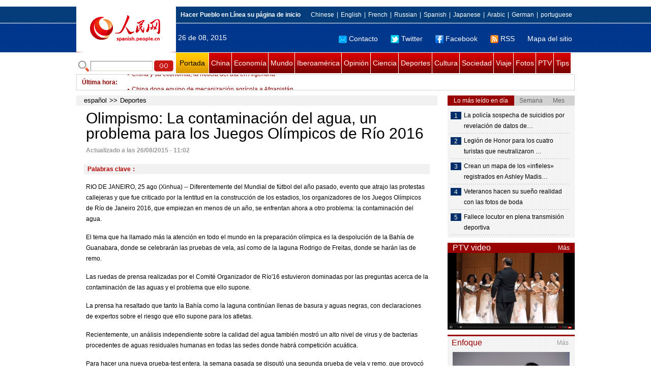

--- FILE ---
content_type: text/html
request_url: http://spanish.peopledaily.com.cn/n/2015/0826/c31615-8941833.html
body_size: 9779
content:
<!DOCTYPE html PUBLIC "-//W3C//DTD XHTML 1.0 Transitional//EN" "http://www.w3.org/TR/xhtml1/DTD/xhtml1-transitional.dtd">

<html xmlns="http://www.w3.org/1999/xhtml">

<head>

<meta http-equiv="content-type" content="text/html;charset=UTF-8">

<meta http-equiv="Content-Language" content="utf-8" />

<meta content="all" name="robots" />

<title>Olimpismo: La contaminación del agua, un problema para los Juegos Olímpicos de Río 2016</title>

<meta name="copyright" content="" />

<meta name="description" content="RIO DE JANEIRO, 25 ago (Xinhua) -- Diferentemente del Mundial de fútbol del año pasado, evento que atrajo las protestas callejeras y que fue criticado por la lentitud en la construcción de los estadios, los organizadores de los Juegos Olímpicos de Río de Janeiro 2016, que empiezan en menos de un año, se enfrentan ahora a otro problema: la contaminación del agua." />

<meta name="keywords" content="" />

<meta name="filetype" content="0">

<meta name="publishedtype" content="1">

<meta name="pagetype" content="1">

<meta name="catalogs" content="F_31615">

<meta name="contentid" content="F_8941833">

<meta name="publishdate" content="2015-08-26">

<meta name="author" content="F_1005">

<meta name="source" content="Fuente：Xinhua">

<meta name="editor" content="">

<meta name="sourcetype" content="">

<meta http-equiv="X-UA-Compatible" content="IE=EmulateIE7" />

<link href="/img/2011spanishpd/page.css" type="text/css" rel="stylesheet" media="all" />

<script src="/img/2011spanishpd/list.js" language="javascript" type="text/javascript"></script>

<script src="/img/2011spanishpd/effect.js" language="javascript" type="text/javascript"></script>

<script language="javascript" type="text/javascript">

function addfavor(url,title) {

if(confirm("\n网址："+url+"\n确定添加收藏?")){

var ua = navigator.userAgent.toLowerCase();

if(ua.indexOf("msie 8")>-1){

external.AddToFavoritesBar(url,title);//IE8

}else{

try {

window.external.addFavorite(url, title);

} catch(e) {

try {

window.sidebar.addPanel(title, url, "");//firefox

} catch(e) {

alert("加入收藏失败，请使用Ctrl+D进行添加");

}

}

}

}

return false;

}

</script>

</head>

<body>

<!--ad-->



<!--nav-->

<div class="nav clear">

	<div class="w980 clear">

		<div class="nav01_left fl"><img src="/img/2011spanishpd/images/logo.jpg" alt="" /></div>

    	<div class="nav01_right fr">

        	<p class="one clear"><span><a style=cursor:hand onclick=this.style.behavior='url(#default#homepage)';this.setHomePage('http://spanish.peopledaily.com.cn/')><b>Hacer&nbsp;Pueblo&nbsp;en&nbsp;Línea&nbsp;su&nbsp;página&nbsp;de&nbsp;inicio</b></font></a></span><em><a href="http://www.people.com.cn/" target="_blank">Chinese</a>|<a href="http://english.peopledaily.com.cn/" target="_blank">English</a>|<a href="http://french.peopledaily.com.cn/" target="_blank">French</a>|<a href="http://russian.people.com.cn/" target="_blank">Russian</a>|<a href="http://spanish.peopledaily.com.cn/" target="_blank">Spanish</a>|<a href="http://j.people.com.cn/" target="_blank">Japanese</a>|<a href="http://arabic.people.com.cn/" target="_blank">Arabic</a>|<a href="http://german.people.com.cn/" target="_blank">German</a>|<a href="http://portuguese.people.com.cn/" target="_blank">portuguese</a></em></p>

            <p class="two clear"><span>26 de 08, 2015</span><em><a href="mailto:master@cnwriter.com.cn"><img src="/img/2011spanishpd/images/icon1.gif" alt="" />Contacto</a></a><a href="http://Twitter.com" target="_blank"><img src="/img/2011spanishpd/images/icon2.gif" alt="" />Twitter</a><a href="www.facebook.com" target="_blank"><img src="/img/2011spanishpd/images/icon3.gif" alt="" />Facebook</a><a href="b" target="_blank"><img src="/img/2011spanishpd/images/icon4.gif" alt="" />RSS</a><a href="http://spanish.peopledaily.com.cn/31616/7783762.html" target="_blank">Mapa del sitio</a></em></p>

        </div>

    </div>

</div>

<div class="w980 nav02 clear">

	<div><form action="http://search.people.com.cn/language/search.do" name="searchForm" method="post"  target="_blank">
	<input type="hidden" name="dateFlag" value="false" />
	<input type="hidden" name="siteName" value="spanish" />
	<input type="hidden" name="pageNum" value="1" />
&nbsp;<img src="/img/2011spanishpd/images/icon5.gif" alt="" />&nbsp;<input name="keyword" id="keyword" type="text" class="one" value="" />&nbsp;<input type="image" name="button" id="button" value="search" src="/img/2011spanishpd/images/icon6.gif" />
</form></div>

    <p><a href="http://spanish.peopledaily.com.cn/" target="_blank" class="one">Portada</a><a href="http://spanish.peopledaily.com.cn/31621/index.html" target="_blank">China</a><a href="http://spanish.peopledaily.com.cn/31620/index.html" target="_blank">Economía</a><a href="http://spanish.peopledaily.com.cn/31618/index.html" target="_blank">Mundo</a><a href="http://spanish.peopledaily.com.cn/31617/index.html" target="_blank">Iberoamérica</a><a href="http://spanish.peopledaily.com.cn/31619/index.html" target="_blank">Opinión</a><a href="http://spanish.peopledaily.com.cn//92121/index.html" target="_blank">Ciencia</a><a href="http://spanish.peopledaily.com.cn/31615/index.html" target="_blank">Deportes</a><a href="http://spanish.peopledaily.com.cn//92122/index.html" target="_blank">Cultura</a><a href="http://spanish.peopledaily.com.cn/31614/index.html" target="_blank">Sociedad</a><a href="http://spanish.peopledaily.com.cn/204699/index.html" target="_blank">Viaje</a><a href="http://spanish.peopledaily.com.cn/31613/index.html" target="_blank">Fotos</a><a href="http://spanish.peopledaily.com.cn//101336/index.html" target="_blank">PTV</a><a href="http://spanish.peopledaily.com.cn/205763/index.html" target="_blank">Tips</a></p>

</div>

<!--new-->

<div class="width978 news clear">

	<div class="news_left">

    	<b><a href="http://spanish.peopledaily.com.cn/102262/index.html">&Uacute;ltima hora</a>:&nbsp;&nbsp;</b>
        <div id="listmar">
        	<ul><li><a href='/n/2015/0826/c31615-8941833.html' target=_blank>Olimpismo: La contaminación del agua, un problema para los Juegos Olímpicos de Río 2016</a></li>
<li><a href='/n/2015/0826/c31615-8941832.html' target=_blank>Ciclismo: Español Valverde gana cuarta etapa de Vuelta a España</a></li>
<li><a href='/n/2015/0826/c31615-8941827.html' target=_blank>Atletismo: Resultados de final de 800 metros varonil en Campeonato Mundial</a></li>
<li><a href='/n/2015/0826/c31615-8941826.html' target=_blank>Atletismo: Resultados de 1.500 metros femenil en Campeonato Mundial</a></li>
<li><a href='/n/2015/0826/c31621-8941825.html' target=_blank>China conmemora en Venezuela 70 años de victoria de resistencia antifascista</a></li>
<li><a href='/n/2015/0826/c31621-8941824.html' target=_blank>China y su economía, la noticia del día en Argentina</a></li>
<li><a href='/n/2015/0826/c31621-8941822.html' target=_blank>China dona equipo de mecanización agrícola a Afganistán</a></li>
<li><a href='/n/2015/0826/c31615-8941821.html' target=_blank>Futbolista Tevez dispara polémica con opinión sobre pobreza</a></li>
<li><a href='/n/2015/0826/c31620-8941820.html' target=_blank>Finanzas ecológicas experimentan auge entre bancos chinos</a></li>
<li><a href='/n/2015/0826/c31620-8941819.html' target=_blank>Boeing proyecta vender 6.330 aviones a China en 20 años próximos</a></li>

</ul>
        </div>

    </div>

    <div class="news_right"></div>

    <script type="text/javascript">

	<!--   

	new simpleScroll("listmar",25,10,1);   

	-->

    </script>

</div>

<!--d2-->

<div class="w980 p2_content clearfix">

  	<div class="p2_left d2_left text_left fl">

    	<h6 class="d2_nav2"><a href="http://spanish.peopledaily.com.cn/" class="clink">español</a>&gt;&gt;<a href="http://spanish.peopledaily.com.cn/31615/" class="clink">Deportes</a></h6>

      	<h1>Olimpismo: La contaminación del agua, un problema para los Juegos Olímpicos de Río 2016</h1>

        <div class="text_1 clear"><span>Actualizado a las 26/08/2015 - 11:02</span></div>

        <div class="text_2 clear"></div>

        <div class="text_3 clear"><b>Palabras clave：</b></div>

        <div class="text_4 clear"></div>

        <p>
	RIO DE JANEIRO, 25 ago (Xinhua) -- Diferentemente del Mundial de fútbol del año pasado, evento que atrajo las protestas callejeras y que fue criticado por la lentitud en la construcción de los estadios, los organizadores de los Juegos Olímpicos de Río de Janeiro 2016, que empiezan en menos de un año, se enfrentan ahora a otro problema: la contaminación del agua.</p>
<p>
	El tema que ha llamado más la atención en todo el mundo en la preparación olímpica es la despolución de la Bahía de Guanabara, donde se celebrarán las pruebas de vela, así como de la laguna Rodrigo de Freitas, donde se harán las de remo.</p>
<p>
	Las ruedas de prensa realizadas por el Comité Organizador de Río'16 estuvieron dominadas por las preguntas acerca de la contaminación de las aguas y el problema que ello supone.</p>
<p>
	La prensa ha resaltado que tanto la Bahía como la laguna continúan llenas de basura y aguas negras, con declaraciones de expertos sobre el riesgo que ello supone para los atletas.</p>
<p>
	Recientemente, un análisis independiente sobre la calidad del agua también mostró un alto nivel de virus y de bacterias procedentes de aguas residuales humanas en todas las sedes donde habrá competición acuática.</p>
<p>
	Para hacer una nueva prueba-test entera, la semana pasada se disputó una segunda prueba de vela y remo, que provocó preocupación por los niveles de bacterias y virus en el agua, así como basura.</p>
<p>
	Los atletas han empezado a tomar vitaminas extras para incrementar su inmunidad después de que se reportaran las bacterias y los virus en el agua.</p>
<p>
	Además, los atletas también se quejaron por la basura flotante y las aguas negras, que afectaron sus navegaciones y la rapidez de las pruebas.</p>
<p>
	Peter Sowery, jefe de la Federación Internacional de Vela, dijo que el evento funcionó "muy bien" en términos operacionales, pero que la federación considerará mover los eventos hacia el Atlántico abierto si la limpieza del agua no tiene un nivel aceptable.</p>
<p>
	Sus palabras llegaron después de que una de las carreras en la Bahía de Guanabara fuera cancelada debido a la cantidad de basura flotante.</p>
<p>
	Pese a todo ello, el alcalde de Río de Janeiro, Eduardo Paes, no le dio ninguna importancia a los problemas de contaminación del agua en los locales de las pruebas.</p>
<p>
	"No hubo problemas en el evento de vela de la semana pasada, ni los hubo durante la triatlón", dijo. "La gente habla ahora del tema pero durante los Juegos Olímpicos no será un asunto", agregó Paes.</p>
<p>
	"Tuvimos un mes con eventos-test en la Bahía de Guanabara y no hubo problema. Por el contrario, todo fue fluidamente", dijo el alcalde.</p>
<p>
	El Comité Organizador de los Juegos de Río ha repetido constantemente que la salud de los atletas es su máxima prioridad, diciendo que no repararían en esfuerzos para asegurarse que la calidad del agua tendría los estándares internacionales y los previstos en la ley brasileña.</p>
<p>
	Leonardo Gryner, director general del Comité organizador, aseguró a Xinhua que el objetivo inicial de reducir la polución en la Bahía de Guanabara en un 80 por ciento sigue en marcha. "En 2009, apenas el 12-13 por ciento de las aguas residuales que iban a parar a la Bahía eran tratadas. Ahora mismo, es superior al 50 por ciento. En 2016, nosotros prometemos que será el 80 por ciento del tratamiento", afirmó.</p>
<p>
	Gryner admitió que los dos mayores retos para las pruebas de vela son retirar la basura flotante y que la gente deje de lanzar basura en la Bahía. Para solucionarlo, el Gobierno está instalando una barrera para parar la basura que entra a la bahía y barcos de recogida de todos los deshechos flotantes.</p>
<p>
	"Nunca dijimos que la Bahía de Guanabara estaría limpia (antes de los JJOO). Es una bahía muy grande. Tenemos aquí problemas que tardarán 10 años o más en solucionarse", añadió.</p>
<p>
	"Pero por supuesto la prueba de vela de los Juegos Olímpicos tendrá el agua en buenas condiciones de acuerdo con cualquier norma internacional. Nosotros la mesuramos cada mes", concluyó.&nbsp;&nbsp;</p>


        <div class="text_4 clear"></div>
        
        <div class="ipc_none clearfix">
        <ul class="ipc_none_pic01 clear clearfix"><li><a href="/n/2015/0820/c31618-8939200.html" target="_blank"><img src="/NMediaFile/2015/0820/FOREIGN201508201429000381408041024.jpg" width="160" height="105" alt="Líderes enamorados&#13;"></a><a href="/n/2015/0820/c31618-8939200.html" target="_blank">Líderes enamorados
</a></li>
<li><a href="/n/2015/0819/c31614-8938549.html" target="_blank"><img src="/NMediaFile/2015/0819/FOREIGN201508191351000547792638399.jpg" width="160" height="105" alt="Finaliza el LV certamen Miss Internacional de China en Pekín&#13;"></a><a href="/n/2015/0819/c31614-8938549.html" target="_blank">Finaliza el LV certamen Miss Internacional de China en Pekín
</a></li>
<li><a href="/n/2015/0820/c31614-8938929.html" target="_blank"><img src="/NMediaFile/2015/0821/FOREIGN201508211651000543028882502.jpeg" width="160" height="105" alt="Panda gigante de Washington podría dar a luz pronto"></a><a href="/n/2015/0820/c31614-8938929.html" target="_blank">Panda gigante de Washington podría dar a luz pronto</a></li>
<li><a href="/n/2015/0820/c92122-8938845.html" target="_blank"><img src="/NMediaFile/2015/0820/FOREIGN201508201545000023804525776.jpg" width="160" height="105" alt="&quot;Go Away Mr. Tumor&quot; lidera taquilla china"></a><a href="/n/2015/0820/c92122-8938845.html" target="_blank">"Go Away Mr. Tumor" lidera taquilla china</a></li>
<li><a href="/n/2015/0821/c31614-8939481.html" target="_blank"><img src="/NMediaFile/2015/0821/FOREIGN201508211556000325609853354.jpg" width="160" height="105" alt="Beijing aplica restricciones &#13;de tráfico par-impar"></a><a href="/n/2015/0821/c31614-8939481.html" target="_blank">Beijing aplica restricciones 
de tráfico par-impar</a></li>
<li><a href="/n/2015/0821/c92122-8939725.html" target="_blank"><img src="/NMediaFile/2015/0821/FOREIGN201508211110000224501368585.jpg" width="160" height="105" alt="Resuelven el misterio de la sonrisa&#13; de la 'Mona Lisa'"></a><a href="/n/2015/0821/c92122-8939725.html" target="_blank">Resuelven el misterio de la sonrisa
 de la 'Mona Lisa'</a></li>
<li><a href="/n/2015/0820/c31614-8939219.html" target="_blank"><img src="/NMediaFile/2015/0820/FOREIGN201508201454000493114412798.jpg" width="160" height="105" alt="¡Cásate conmigo, &#13;Chen Qiaorong!"></a><a href="/n/2015/0820/c31614-8939219.html" target="_blank">¡Cásate conmigo, 
Chen Qiaorong!</a></li>
<li><a href="/n/2015/0821/c31614-8939651.html" target="_blank"><img src="/NMediaFile/2015/0821/FOREIGN201508210955000032327186775.jpg" width="160" height="105" alt="Encuentran en la costa de Florida&#13; 350 monedas de oro"></a><a href="/n/2015/0821/c31614-8939651.html" target="_blank">Encuentran en la costa de Florida
 350 monedas de oro</a></li>
<li><a href="/n/2015/0821/c31614-8939794.html" target="_blank"><img src="/NMediaFile/2015/0821/FOREIGN201508211128000355222985780.jpg" width="160" height="105" alt="Una increíble piscina al vacío unirá &#13;dos edificios en Londres"></a><a href="/n/2015/0821/c31614-8939794.html" target="_blank">Una increíble piscina al vacío unirá 
dos edificios en Londres</a></li>
</ul>
        </div>

        <div class="pt10 text_5 clear"><a href="#" onclick="window.print();"><img src="/img/2011spanishpd/images/icon8.gif" alt="" />Imprimir</a><a href="javascript:;" onclick="javascript:addfavor('/n/2015/0826/c31615-8941833.html

','Olimpismo:&nbsp;La&nbsp;contaminación&nbsp;del&nbsp;agua,&nbsp;un&nbsp;problema&nbsp;para&nbsp;los&nbsp;Juegos&nbsp;Olímpicos&nbsp;de&nbsp;Río&nbsp;2016');"><img src="/img/2011spanishpd/images/icon9.gif" alt="" />Favorito</a><a target=_blank href="mailto:spanish@people.cn"><img src="/img/2011spanishpd/images/icon10.gif" alt="" />Corregir</a><a href="mailto:spanish@people.cn"><img src="/img/2011spanishpd/images/icon11.gif" alt="" />e-mail</a><b><a href="http://posts.people.com.cn/bbs_new/app/src/main/?action=list&amp;bid=&amp;channel_id=31615&amp;id=8941833&amp;lang=spanish" target="_blank">Comentarios</a></b></div>

        <div class="p2_3 text_6 clear">

        	<div class="rollBox2 clear">

     			<div class="LeftBotton2" onmousedown="ISL_GoUp2()" onmouseup="ISL_StopUp2()" onmouseout="ISL_StopUp2()"></div>

     			<div class="Cont2" id="ISL_Cont2">

      			<div class="ScrCont2">

       			<div id="List3">

            		<div class="pic2"><a href="/n/2015/0826/c92121-8941794.html" target=_blank><img src="/NMediaFile/2015/0826/FOREIGN201508261019000165908773819.jpg" width="143" height="108" alt="Nueva teoría de Hawking: &quot;Los agujeros negros no son tan negros como se piensa&quot;"/></a><a href="/n/2015/0826/c92121-8941794.html" target=_blank>Nueva teoría de Hawking: &quot;Los agujeros negros no son tan negros como se piensa&quot;</a></div>
<div class="pic2"><a href="/n/2015/0826/c92121-8941792.html" target=_blank><img src="/NMediaFile/2015/0826/FOREIGN201508261014000476992020566.jpg" width="143" height="108" alt="Descartan impacto de asteroide en la Tierra"/></a><a href="/n/2015/0826/c92121-8941792.html" target=_blank>Descartan impacto de asteroide en la Tierra</a></div>
<div class="pic2"><a href="/n/2015/0826/c31615-8941789.html" target=_blank><img src="/NMediaFile/2015/0826/FOREIGN201508261007000377304994344.jpg" width="143" height="108" alt="Atletla que pagó con su medalla de oro un viaje en taxi agradece a la policía de Pekín y al taxista poder recuperarla"/></a><a href="/n/2015/0826/c31615-8941789.html" target=_blank>Atletla que pagó con su medalla de oro un viaje en taxi agradece a la policía de Pekín y al taxista poder recuperarla</a></div>
<div class="pic2"><a href="/n/2015/0826/c92121-8941779.html" target=_blank><img src="/NMediaFile/2015/0826/FOREIGN201508260951000126008159419.jpg" width="143" height="108" alt="La NASA podría haber encubierto el consumo de pornografía infantil"/></a><a href="/n/2015/0826/c92121-8941779.html" target=_blank>La NASA podría haber encubierto el consumo de pornografía infantil</a></div>
<div class="pic2"><a href="/n/2015/0826/c31618-8941774.html" target=_blank><img src="/NMediaFile/2015/0826/FOREIGN201508260947000021926333128.jpg" width="143" height="108" alt="Donald Trump expulsa a periodista mexicano de una rueda de prensa"/></a><a href="/n/2015/0826/c31618-8941774.html" target=_blank>Donald Trump expulsa a periodista mexicano de una rueda de prensa</a></div>
<div class="pic2"><a href="/n/2015/0826/c31618-8941750.html" target=_blank><img src="/NMediaFile/2015/0826/FOREIGN201508260928000200128262681.jpg" width="143" height="108" alt="Cuatro muertos y dos heridos graves en un tiroteo en Francia"/></a><a href="/n/2015/0826/c31618-8941750.html" target=_blank>Cuatro muertos y dos heridos graves en un tiroteo en Francia</a></div>
<div class="pic2"><a href="/n/2015/0826/c92121-8941734.html" target=_blank><img src="/NMediaFile/2015/0826/FOREIGN201508260915000022861651269.jpg" width="143" height="108" alt="Inventan una 'píldora' para después de un ataque nuclear"/></a><a href="/n/2015/0826/c92121-8941734.html" target=_blank>Inventan una 'píldora' para después de un ataque nuclear</a></div>
<div class="pic2"><a href="/n/2015/0826/c31615-8941576.html" target=_blank><img src="/NMediaFile/2015/0826/FOREIGN201508260819000018700897357.jpg" width="143" height="108" alt="Atletismo: Cubana Caballero gana oro en lanzamiento de disco en mundial de Beijing"/></a><a href="/n/2015/0826/c31615-8941576.html" target=_blank>Atletismo: Cubana Caballero gana oro en lanzamiento de disco en mundial de Beijing</a></div>
<div class="pic2"><a href="/n/2015/0825/c92122-8941453.html" target=_blank><img src="/NMediaFile/2015/0825/FOREIGN201508251705000393936698128.jpg" width="143" height="108" alt="5to Festival de Poesía del Lago Qinghai: epicentro de luz para celebrar la vida"/></a><a href="/n/2015/0825/c92122-8941453.html" target=_blank>5to Festival de Poesía del Lago Qinghai: epicentro de luz para celebrar la vida</a></div>
<div class="pic2"><a href="/n/2015/0825/c31615-8941203.html" target=_blank><img src="/NMediaFile/2015/0825/FOREIGN201508251051000411725845030.jpg" width="143" height="108" alt="Atletismo: Colombiana Ibargüen gana oro en triple salto en Campeonato Mundial"/></a><a href="/n/2015/0825/c31615-8941203.html" target=_blank>Atletismo: Colombiana Ibargüen gana oro en triple salto en Campeonato Mundial</a></div>



            	</div>

				<div id="List4"></div>

      			</div>

				</div>

				<div class="RightBotton2" onmousedown="ISL_GoDown2()" onmouseup="ISL_StopDown2()" onmouseout="ISL_StopDown2()"></div> 

			</div>

        	<script language="javascript" type="text/javascript"> 

<!-- 

//图片滚动列表 mengjia 070816 

var Speed2 = 10; //速度(毫秒) 

var Space2 = 5; //每次移动(px) 

var PageWidth2 = 162; //翻页宽度 

var fill2 = 0; //整体移位 

var MoveLock2 = false; 

var MoveTimeObj2; 

var Comp2 = 0; 

var AutoPlayObj2 = null; 

GetObj("List4").innerHTML = GetObj("List3").innerHTML; 

GetObj('ISL_Cont2').scrollLeft = fill2; 

GetObj("ISL_Cont2").onmouseover = function(){clearInterval(AutoPlayObj2);} 

GetObj("ISL_Cont2").onmouseout = function(){AutoPlay2();} 

AutoPlay2(); 

function GetObj(objName){if(document.getElementById){return eval('document.getElementById("'+objName+'")')}else{return eval('document.all.'+objName)}} 

function AutoPlay2(){ //自动滚动 

clearInterval(AutoPlayObj2); 

AutoPlayObj2 = setInterval('ISL_GoDown2();ISL_StopDown2();',5000); //间隔时间 

} 

function ISL_GoUp2(){ //上翻开始 

if(MoveLock2) return; 

clearInterval(AutoPlayObj2); 

MoveLock2 = true; 

MoveTimeObj2 = setInterval('ISL_ScrUp2();',Speed2); 

} 

function ISL_StopUp2(){ //上翻停止 

clearInterval(MoveTimeObj2); 

if(GetObj('ISL_Cont2').scrollLeft % PageWidth2 - fill2 != 0){ 

Comp2 = fill2 - (GetObj('ISL_Cont2').scrollLeft % PageWidth2); 

CompScr2(); 

}else{ 

MoveLock2 = false; 

} 

AutoPlay(); 

} 

function ISL_ScrUp2(){ //上翻动作 

if(GetObj('ISL_Cont2').scrollLeft <= 0){GetObj('ISL_Cont2').scrollLeft = GetObj('ISL_Cont2').scrollLeft + GetObj('List3').offsetWidth} 

GetObj('ISL_Cont2').scrollLeft -= Space2 ; 

} 

function ISL_GoDown2(){ //下翻 

clearInterval(MoveTimeObj2); 

if(MoveLock2) return; 

clearInterval(AutoPlayObj2); 

MoveLock2 = true; 

ISL_ScrDown2(); 

MoveTimeObj2 = setInterval('ISL_ScrDown2()',Speed2); 

} 

function ISL_StopDown2(){ //下翻停止 

clearInterval(MoveTimeObj2); 

if(GetObj('ISL_Cont2').scrollLeft % PageWidth2 - fill2 != 0 ){ 

Comp2 = PageWidth2 - GetObj('ISL_Cont2').scrollLeft % PageWidth2 + fill2; 

CompScr2(); 

}else{ 

MoveLock2 = false; 

} 

AutoPlay2(); 

} 

function ISL_ScrDown2(){ //下翻动作 

if(GetObj('ISL_Cont2').scrollLeft >= GetObj('List3').scrollWidth){GetObj('ISL_Cont2').scrollLeft = GetObj('ISL_Cont2').scrollLeft - GetObj('List3').scrollWidth;} 

GetObj('ISL_Cont2').scrollLeft += Space2 ; 

} 

function CompScr2(){ 

var num2; 

if(Comp2 == 0){MoveLock2 = false;return;} 

if(Comp2 < 0){ //上翻 

if(Comp2 < -Space2){ 

   Comp2 += Space2; 

   num2 = Space2; 

}else{ 

   num2 = -Comp2; 

   Comp2 = 0; 

} 

GetObj('ISL_Cont2').scrollLeft -= num2; 

setTimeout('CompScr2()',Speed2); 

}else{ //下翻 

if(Comp2 > Space2){ 

   Comp2 -= Space2; 

   num2 = Space2; 

}else{ 

   num2 = Comp2; 

   Comp2 = 0; 

} 

GetObj('ISL_Cont2').scrollLeft += num2; 

setTimeout('CompScr2()',Speed2); 

} 

} 

//-->

</script>

        </div>

        <div class="text_7 clear">

        	<h3><h3>Noticias relacionadas:</h3></h3>

            

        </div>

  	</div>

    <div class="p2_right fr">

    	<div class="clear"><img src="/img/2011spanishpd/images/line250a.gif" alt="" /></div>

    	<div class="ph_list clear">

        	<ol>

            	<li class="one" style="cursor:pointer;" id="ba_1" onmouseover="swapAon(1)">Lo más leído en día</li>

                <li style="cursor:pointer;" id="ba_2" onmouseover="swapAon(2)">Semana</li>

                <li style="cursor:pointer;" id="ba_3" onmouseover="swapAon(3)">Mes</li>

            </ol>

    		<ul id="bb_1" style="display:block;">

				<li><span>1</span><a href="/n/2015/0825/c31614-8941180.html" title="La policía sospecha de suicidios por revelación de datos de Ashley Madison" target="_blank">La policía sospecha de suicidios por revelación de datos de…</a></li><li><span>2</span><a href="/n/2015/0825/c31618-8941185.html" title="Legión de Honor para los cuatro turistas que neutralizaron ataque en un tren de Francia" target="_blank">Legión de Honor para los cuatro turistas que neutralizaron …</a></li><li><span>3</span><a href="/n/2015/0825/c31614-8941153.html" title="Crean un mapa de los «infieles» registrados en Ashley Madison" target="_blank">Crean un mapa de los «infieles» registrados en Ashley Madis…</a></li><li><span>4</span><a href="/n/2015/0825/c31614-8941228.html" target="_blank">Veteranos hacen su sueño realidad con las fotos de boda</a></li><li><span>5</span><a href="/n/2015/0825/c31614-8941187.html" target="_blank">Fallece locutor en plena transmisión deportiva</a></li>

			</ul>

            <ul id="bb_2" style="display:none;">

            	<li><span>1</span><a href="/n/2015/0825/c31614-8941180.html" target="_blank">La policía sospecha de suicidios por revelación de datos de Ashley Madison</a></li><li><span>2</span><a href="/n/2015/0819/c31618-8938386.html" target="_blank">La Casa Blanca contrata al primer funcionario transexual</a></li><li><span>3</span><a href="/n/2015/0820/c92121-8939061.html" target="_blank">Crean una réplica 'casi' perfecta de un cerebro humano</a></li><li><span>4</span><a href="/n/2015/0820/c31614-8938952.html" target="_blank">Mujer de Ohio confiesa haber asesinado a sus tres hijos por celos</a></li><li><span>5</span><a href="/n/2015/0824/c31614-8940677.html" target="_blank">Padres encuentran fragmentos de «vidrio» en toallitas para bebés</a></li>

			</ul>

            <ul id="bb_3" style="display:none;">

				<li><span>1</span><a href="/n/2015/0731/c92121-8929367.html" target="_blank">Policía capta supuesta flotilla de ovnis en cielos de Milwaukee</a></li><li><span>2</span><a href="/n/2015/0729/c92121-8927927.html" target="_blank">Desarrollan una lámpara que funciona con sal y agua</a></li><li><span>3</span><a href="/n/2015/0729/c31614-8927883.html" target="_blank">Hallan oro sumergido hace 300 años</a></li><li><span>4</span><a href="/n/2015/0825/c31614-8941180.html" target="_blank">La policía sospecha de suicidios por revelación de datos de Ashley Madison</a></li><li><span>5</span><a href="/n/2015/0728/c31614-8927079.html" target="_blank">Muere una mujer al caer de una escalera mecánica en el centro de China</a></li>

			</ul>

	    </div>

        <div class="clear"><img src="/img/2011spanishpd/images/line250a.gif" alt="" /></div>

        <h3 class="p2_6 clear"><span>PTV video</span><a href="http://spanish.peopledaily.com.cn//101336/index.html" target="_blank">Más</a></h3>
        <div class="clear"><a href="http://spanish.peopledaily.com.cn/n/2015/0817/c92122-8937350.html" target=_blank><img src="/NMediaFile/2015/0818/FOREIGN201508181528298849330284653.jpg" width="250" height="151"/></a>
</div>

        <div class="clear"><img src="/img/2011spanishpd/images/line250a.gif" alt="" /></div>

      	<h3 class="p2_4 clear"><span>Enfoque</span><a href="http://spanish.peopledaily.com.cn/100751/index.html" target="_blank">Más</a></h3><p class="p2_7 clear"><a href="/n/2015/0825/c31620-8941435.html" target=_blank><img src="/NMediaFile/2015/0825/FOREIGN201508251624000527505091937.jpg" width="230" height="150" alt="HTC niega que vaya a vender la fábrica de Shanghai"/></a>


        <ul class="pt10 list_13 clear"><li><a href='/n/2015/0825/c31620-8941435.html' target=_blank>HTC niega que vaya a vender la fábrica de Shanghai</a></li>
<li><a href='/n/2015/0824/c31620-8940740.html' target=_blank>La caída de Alibaba deja el precio de sus acciones por encima de su IPO</a></li>
<li><a href='/n/2015/0821/c31614-8939481.html' target=_blank>Beijing aplica restricciones de tráfico par-impar</a></li>
<li><a href='/n/2015/0820/c31614-8939226.html' target=_blank>Simplifican en Shanghai los procedimientos para recibir al talento extranjero</a></li>
<li><a href='/n/2015/0819/c31614-8938622.html' target=_blank>Feidi: la nueva aplicación de los taxis oficiales de Pekín</a></li>
<li><a href='/n/2015/0818/c31620-8938031.html' target=_blank>Huawei presenta en Pakistán su proyecto "Semillas para el futuro"</a></li>
<li><a href='/n/2015/0817/c31614-8937349.html' target=_blank>Salvan a un bombero de 19 que se preocupa por sus compañeros</a></li>
<li><a href='/n/2015/0814/c31614-8936163.html' target=_blank>Una mujer en Kaifeng encuentra su casa demolida al regresar de vacaciones</a></li>
<li><a href='/n/2015/0813/c31614-8935503.html' target=_blank>Una española cuida a siete huérfanos en Liangshan</a></li>
<li><a href='/n/2015/0812/c31621-8934853.html' target=_blank>Promueven los fines de semana largos para impulsar el turismo</a></li>
<li><a href='/n/2015/0810/c31620-8933871.html' target=_blank>China emitirá nuevo billete de 100 yuanes</a></li>
<li><a href='/n/2015/0806/c31614-8932450.html' target=_blank>Testimonio de una niña huérfana hace llorar a los lectores chinos</a></li>
<li><a href='/n/2015/0805/c31614-8931803.html' target=_blank>Fallece un policía por exceso de trabajo en Guangzhou</a></li>
<li><a href='/n/2015/0803/c31620-8930430.html' target=_blank>Los compradores chinos son bienvenidos en Europa</a></li>
<li><a href='/n/2015/0731/c31614-8929353.html' target=_blank>Un bebé recibe tratamiento tras nacer sin ano</a></li>
<li><a href='/n/2015/0729/c31620-8928201.html' target=_blank>Los chinos se convierten en el mayor grupo extranjero de dueños de tierras en las Islas Jeju de Corea del Sur</a></li>
<li><a href='/n/2015/0728/c31614-8927496.html' target=_blank>Un matrimonio de emprendedores discapacitados logran éxito con su taller de reparación de calzado</a></li>
<li><a href='/n/2015/0727/c31614-8926796.html' target=_blank>Conductor de autobús frena y apaga el motor antes al notar que se desangraba </a></li>
</ul>

		<div class="clear"><img src="/img/2011spanishpd/images/line250a.gif" alt="" /></div>

		<h3 class="p2_4 clear"><span>Columnistas</span><a href="http://spanish.peopledaily.com.cn/204718/index.html" target="_blank">Más</a></h3>
   	  	<ul class="p3_7 clear"><li><a href="/n/2015/0128/c204718-8842599.html" target=_blank><img src="/NMediaFile/2015/0128/FOREIGN201501281918000150634500205.jpg" width="80" height="80" alt="CELAC: Unidad y progreso de América Latina y el Caribe"/></a>CELAC: Unidad y progreso de América Latina y el Caribe</li>
<li><a href="http://spanish.peopledaily.com.cn/n/2014/1229/c92122-8829024.html" target=_blank><img src="/NMediaFile/2014/1229/FOREIGN201412291107212924152605410.jpg" width="80" height="80" alt="Lo más destacado de la cultura iberoamericana en China en 2014"/></a>Lo más destacado de la cultura iberoamericana en China en 2014</li>
</ul>

        <ol class="pb10 p3_8 clear"><li><p><a href="http://spanish.peopledaily.com.cn/32001/311901/index.html" target=_blank><img src="/NMediaFile/2015/0826/FOREIGN201508261036142120187452396.jpg" width="228" height="78"/></a></p></li>
<li><p><a href="http://spanish.peopledaily.com.cn/32001/311834/index.html" target=_blank><img src="/NMediaFile/2015/0724/FOREIGN201507241737191263640513551.jpg" width="228" height="78" alt="1"/></a><a href="http://spanish.peopledaily.com.cn/32001/311834/index.html" target=_blank>1</a></p></li>
<li><p><a href="http://spanish.peopledaily.com.cn/32001/311785/index.html" target=_blank><img src="/NMediaFile/2015/0724/FOREIGN201507241729489421217745372.jpg" width="228" height="78"/></a></p></li>
<li><p><a href="http://spanish.peopledaily.com.cn/32001/311486/index.html" target=_blank><img src="/NMediaFile/2015/0626/FOREIGN201506261453515926692783210.jpg" width="228" height="78"/></a></p></li>
<li><p><a href="http://spanish.peopledaily.com.cn/32001/311724/index.html" target=_blank><img src="/NMediaFile/2015/0626/FOREIGN201506261453327323460226910.jpg" width="228" height="78"/></a></p></li>
<li><p><a href="http://spanish.peopledaily.com.cn/32001/311657/index.html" target=_blank><img src="/NMediaFile/2015/0605/FOREIGN201506051659503561725079920.jpg" width="228" height="78"/></a></p></li>
</ol>

    </div>

</div>

<!--link-->

<div class="mt10 w980 link_1 clear"><a href="http://spanish.peopledaily.com.cn/" target="_blank">Portada</a><a href="http://spanish.peopledaily.com.cn/31621/index.html" target="_blank">China</a><a href="http://spanish.peopledaily.com.cn/31620/index.html" target="_blank">Economía</a><a href="http://spanish.peopledaily.com.cn/31618/index.html" target="_blank">Mundo</a><a href="http://spanish.peopledaily.com.cn/31617/index.html" target="_blank">Iberoamérica</a><a href="http://spanish.peopledaily.com.cn/31619/index.html" target="_blank">Opinión</a><a href="http://spanish.peopledaily.com.cn//92121/index.html" target="_blank">Ciencia-Tec</a><a href="http://spanish.peopledaily.com.cn/31615/index.html" target="_blank">Deportes</a><a href="http://spanish.peopledaily.com.cn//92122/index.html" target="_blank">Cultura</a><a href="http://spanish.peopledaily.com.cn/31614/index.html" target="_blank">Sociedad</a><a href="http://spanish.peopledaily.com.cn/204699/index.html" target="_blank">Viaje</a><a href="http://spanish.peopledaily.com.cn/31613/index.html" target="_blank">Fotos</a><a href="http://spanish.peopledaily.com.cn//101336/index.html" target="_blank">PTV</a><a href="b" target="_blank">Blogs</a></div>

<div class="w980 link_2 clear"><img src="/img/2011spanishpd/images/link_1.gif" alt="" border="0" usemap="#Map" />

  <map name="Map" id="Map"><area shape="rect" coords="400,11,444,36" href="http://kr.people.com.cn/" target="_blank" alt="" /><area shape="rect" coords="315,9,354,36" href="http://russian.people.com.cn/" target="_blank" alt="" /><area shape="rect" coords="355,9,395,36" href="http://arabic.people.com.cn/" target="_blank" alt="" /><area shape="rect" coords="315,11,354,36" href="#" alt="" /><area shape="rect" coords="255,9,311,36" href="#" alt="" /><area shape="rect" coords="195,8,247,36" href="http://french.peopledaily.com.cn/" target="_blank" alt="" /><area shape="rect" coords="136,7,185,36" href="http://j.people.com.cn/" target="_blank" alt="" /><area shape="rect" coords="85,7,132,36" href="http://english.peopledaily.com.cn/" target="_blank" alt="" />

    <area shape="rect" coords="0,5,31,36" href="http://www.people.com.cn/" target="_blank" alt="人民网" />

    <area shape="rect" coords="39,6,75,36" href="http://www.people.com.cn/BIG5/" target="_blank" alt="" />

  </map>

</div>

<!--copyright-->

<div id="copyright">Copyright: Queda rigurosamente prohibida la redistribución total o parcial de los <br />
contenidos de los servicios de Pueblo en Línea sin el consentimiento expreso suyo. </div>

<script src="/css/2010tianrun/webdig_test.js" language="javascript" type="text/javascript"></script>

<img src="http://58.68.146.44:8000/d.gif?id=8941833" width=0 height=0>

</body>

</html>

--- FILE ---
content_type: text/css
request_url: http://spanish.peopledaily.com.cn/img/2011spanishpd/page.css
body_size: 6476
content:
@charset "utf-8";

body,h1,h2,h3,h4,h5,h6,hr,p,blockquote,dl,dt,dd,ul,ol,li,pre,form,button,input,textarea,th,td{margin:0;padding:0;}

body{font:normal 12px/180% Arial,Helvetica,sans-serif;color:#000000;text-align:center;}

div{text-align:left;font:normal 12px/180% Arial,Helvetica,sans-serif;}

div,table{margin:0 auto;}

a:link,a:visited{color:#000;text-decoration:none;}

a:hover{color:#c00;text-decoration:underline;}

img{border:none;}

ol,ul,li{list-style:none;} 

em,i{font-style:normal;}

/*clear*/

.clear{clear:both;}

.clearfix:after{display:block;clear:both;content:".";visibility:hidden;height:0;}

/*other*/

h1{font-size:22px;}

h2{font-size:20px;}

h3{font-size:16px;}

.mt10{margin-top:10px;}

.w980{width:980px;}

.w906{width:906px;}

.fl{float:left;}

.fr{float:right;}

.f14{font-size:14px;}

.f12{font-size:12px;}

.pt10{padding-top:10px;}

.pb10{padding-bottom:10px;}

.list_14 li{background:url(images/dot_hui.gif) no-repeat 0 8px;padding-left:12px;font-size:14px;}

.list_12 li{background:url(images/dot_red.gif) no-repeat 0 8px;padding-left:12px;}

.list_13 li{background:url(images/dot_hui2.gif) no-repeat 0 6px;padding-left:12px;font-size:13px;}

.list_13b li{background:url(images/dot_hui3.gif) no-repeat 0 7px;padding-left:12px;font-size:13px;}

/*color*/

.nav01_right,.nav01_right a,.nav01_right a:link,.nav01_right a:visited,.nav01_right a:hover,.nav02 p a,.nav02 p a:link,.nav02 p a:visited,.nav02 p a:hover,.ph_list ol li.one,.p2_6,.p2_6 a,.p2_6 a:link,.p2_6 a:visited,.p2_6 a:hover,.p3_3 h1,.p3_3 h1 a,.p3_3 h1 a:link,.p3_3 h1 a:visited,.p3_3 h1 a:hover,.p3_3 p,.p3_5,.p3_5 a,.p3_5 a:link,.p3_5 a:visited,.p3_5 a:hover,.p3_9 ul li,#copyright,#copyright2,.zt_1 ul li.one span a:hover{color:#fffffe;}

.nav02 p a.one,.nav02 p a:link.one,.nav02 p a:visited.one,.nav02 p a:hover.one{color:#000002;}

.news_right{color:#3e3e3f;}

.news_left,.news_left a,.news_left a:link,.news_left a:visited,.news_left a:hover,.news_right span{color:#8a0402;}

.p2_c p span,.p2_t p span,.rollBox2 .Cont2 .pic2 a,.ph_list ol li,.p3_7 li p,.d2_left ul.list_13b li,.text_2,.ly_2,.ly_3 span,.ly_left ul li,.ly_right dt,.text2_2 td{color:#666;}

.p2_2,.p2_4 span{color:#990000;}

.p2_4 a,.p2_4 a:link,.p2_4 a:visited,.d2_5a a,.d2_5a a:link,.d2_5a a:visited,.d2_5a a:hover,.text_1 span,.ly_4 dt,.ly_right dd{color:#999;}

.p3_8 li,.p3_8 li a,.p3_8 li a:link,.p3_8 li a:visited,.p3_8 li a:hover,.link_1 a,.link_1 a:link,.link_1 a:visited,.link_1 a:hover{color:#ccc;}

.p3_9 td,.p3_9 td a,.p3_9 td a:link,.p3_9 td a:visited,.p3_9 td a:hover{color:#464646;}

.d2_3 li a,.d2_3 li a:link,.d2_3 li a:visited,.d2_3 li a:hover,.ly_4 dt b{color:#333;}

.p2_c h2,.p2_c h2 a,.p2_c h2 a:link,.p2_c h2 a:visited,.p2_t h1 a,.p2_t h1 a:link,.p2_t h1 a:visited,.p3_2a h2 span,.p3_2b h2 span,.p3_7 li,.d2_3,.d2_3 a,.d2_3 a:link,.d2_3 a:visited,.d2_3 a:hover,.d2_5a span a,.d2_5a span a:link,.d2_5a span a:visited,.d2_5a span a:hover{color:#036;}

.search_2 li span a,.search_2 li span a:link,.search_2 li span a:visited,.search_2 li span a:hover{color:#0000fe;}

.search_2 li em a,.search_2 li em a:link,.search_2 li em a:visited{color:#428569;}

.text_5 a,.text_5 a:link,.text_5 a:visited,.text_5 a:hover{color:#1d51b4;}

.zt_1 ul li.one em,.zt_1 ul li.one em a,.zt_1 ul li.one em a:link,.zt_1 ul li.one em a:visited,.zt_1 ul li.one em a:hover{color:#2d6cd5;}

.text_1{color:#00296b;}

.text_3 b,.text_7 h3{color:#b40000;}

.text_4,.text2_2 td a,.text2_3{color:#069;}

.ly_3 a{color:#496e91;}

.ly_3 a:hover{color:#f8f4eb;}

.ly_4 dt span{color:#dc9144;}

.ly_6 p.one span{color:#fb0000;}

.ly_6 p.two a,.ly_6 p.two a:link,.ly_6 p.two a:visited,.ly_6 p.two a:hover{color:#1c57bb;}

.ly_left ul li.two em{color:#134e85;}

.text2_2 th.one{color:#c60;}

.zt_2 span{color:#003067;}

.zt_2 a,.zt_2 a:link,.zt_2 a:visited,.zt_2 a:hover{color:#9a9a9a;}

/*header*/

.header{background:url(images/headbg.gif) repeat-x;height:38px;}

.header p{width:980px;margin:0 auto;}

.header span,.p2_1 span{float:left;}

.header em,.p2_1 em{float:right;}

.header em{padding-top:10px;}

.header span img{margin-top:6px;}

.header em a{margin:0 6px;}

/*ad*/

.ad01{width:978px;}

.ad01 img,.ly_5 img{border:1px solid #666;}

/*nav*/

.nav{background:url(images/navbg.gif) repeat-x;height:90px;margin-top:13px;}

.nav01_left{width:196px;}

.nav01_right{width:784px;}

.nav01_right p{padding-left:4px;}

.nav01_right p span,.nav02 div,.nav02 p{float:left;}

.nav01_right p em{float:right;}

.nav01_right p.one{height:32px;line-height:32px;}

.nav01_right p em{float:right;}

.nav01_right p span a,.nav01_right p em a{margin:0 5px;}

.nav01_right p.two{height:57px;margin-top:1px;}

.nav01_right p.two span{font-size:14px;line-height:57px;}

.nav01_right p.two em{padding-top:20px;font-size:14px;}

.nav01_right p.two em img{margin-right:4px;vertical-align:middle;}

.nav01_right p.two em a{margin-left:20px;}

.nav02{margin-top:1px;overflow:hidden;}

.nav02 div{padding-top:15px;width:195px;text-align:left;}

.nav02 div input.one{width:114px;height:18px;line-height:18px;padding-left:6px;border-top:1px solid #808080;border-left:1px solid #808080;border-right:1px solid #d4d0c8;border-bottom:1px solid #d4d0c8;color:#a1a1a1;}

.nav02 div input,.nav02 div img{vertical-align:middle;}

.nav02 p{font-size:14px;height:40px;line-height:40px;}

.nav02 p a{background:url(images/nav_2.gif) repeat-x;margin-left:1px;display:inline-block;padding:0 3px 0 4px;}

.nav02 p a.one{background:url(images/nav_1.gif) repeat-x;padding:0;width:64px;text-align:center;}

/*=news=*/

.news{width:978px;margin-top:2px;border:1px solid #d4d4d4;font-size:12px;height:30px;}

.news_left{width:609px;float:left;text-align:left;padding-left:10px;}

.news_left b{float:left;width:90px;height:30px;line-height:30px;}

.news_right{width:345px;float:right;text-align:right;padding-right:10px;height:30px;line-height:30px;}

#listmar li{height:30px;line-height:30px;}

#listmar li a{background:url(images/dot1.gif) no-repeat 0 6px;padding-left:8px;}

#listmar{width:500px;float:left;height:30px;overflow:hidden;text-align:left;}

/*=p1=*/

.p1_content{background:url(images/p1_1.gif);height:141px;}

.rollBox{width:972px;overflow:hidden;padding:9px 0 8px 8px;margin:0 auto;}

.rollBox .LeftBotton{width:24px;height:17px;background:url(images/icon_left.gif) no-repeat;overflow:hidden;float:left;display:inline;margin:0;cursor:pointer;}

.rollBox .RightBotton{width:24px;height:17px;background:url(images/icon_right.gif) no-repeat;overflow:hidden;float:right;display:inline;margin:0;cursor:pointer;}

.rollBox .Cont{width:972px;overflow:hidden;float:left;}

.rollBox .ScrCont,.rollBox2 .ScrCont2{width:30000px;}

.rollBox .Cont .pic{width:324px;float:left;text-align:left;padding-bottom:5px;overflow:hidden;}

.rollBox .Cont .pic a{width:324px;}

.rollBox .Cont .pic img{float:left;margin-right:10px;}

.rollBox #List1,.rollBox #List2{float:left;}

.rollBox .Cont .pic a:link,.rollBox .Cont .pic a:visited,.rollBox .Cont .pic a:hover{color:#4B4B4B;}

.p1_1{background:url(images/icon_subbg.gif) no-repeat;width:960px;height:17px;line-height:17px;margin:0 auto 0 0;}

/*=p2=*/

.p2_content{background:url(images/p2_endbg.gif);}

.p2_left{width:710px;}

.p2_c{width:294px;}

.p2_t{width:396px;padding-top:10px;}

.p2_right{width:250px;}

.p2_c h2,.p2_c div,.p2_t h1{margin-top:10px;}

.p2_c p{border-bottom:1px solid #ccc;line-height:160%;}

.p2_c p,.p2_t p{padding:8px 0;}

.p2_c p.one{border:none;}

.p2_c h2,.p2_t h1,.p2_2,.p2_4,.p2_6,.p3_3 h1,.p3_5,.d2_nav2,.d2_nav,.text_left h1,.ly_1,.ly_2,.ly_left ul h3,.text3_1,.text3_4,.zt_2{font-weight:normal;}

.p2_1{width:386px;border:1px solid #d4d4d4;padding:5px 4px;overflow: hidden}

.p2_t h1{line-height:120%;width:380px;margin:10px auto 0 auto;}

.p2_t p,.p2_t ul.list_12{width:380px;margin:0 auto;}

.p2_t ul.list_12{padding-bottom:8px;}

.p2_t ul.list_14{border-top:3px solid #043668;width:390px;padding-left:6px;}

.p2_t ul.list_14 li img{margin-left:7px;}

.p2_2{height:29px;line-height:29px;border-top:5px solid #ebebeb;padding-left:10px;width:700px;}

.p2_3{background:#f3f3f3;width:710px;margin:0 auto;overflow:hidden;}

.rollBox2{width:675px;overflow:hidden;padding:10px 0 0 5px;margin:0 auto;}

.rollBox2 .LeftBotton2{width:10px;height:15px;background:url(images/icon_left2.gif) no-repeat;overflow:hidden;float:left;display:inline;margin:45px 5px 0 0;cursor:pointer;}

.rollBox2 .RightBotton2{width:10px;height:15px;background:url(images/icon_right2.gif) no-repeat;overflow:hidden;float:left;display:inline;margin:45px 0 0 0;cursor:pointer;}

.rollBox2 .Cont2{width:648px;overflow:hidden;float:left;}

.rollBox2 .Cont2 .pic2{width:162px;float:left;text-align:left;}

.rollBox2 .Cont2 .pic2 a{width:145px;display:inline-block;}

.rollBox2 .Cont2 .pic2 img{margin:0 auto;display:block;border:1px solid #687379;display:block;}

.rollBox2 #List3,.rollBox2 #List4{float:left;}

.ph_list ol{background:#d2d2d2;height:20px;}

.ph_list ol li,.p2_6{height:20px;line-height:20px;padding:0 10px;}

.ph_list ol li.one{padding:0 12px;}

.ph_list ol li.one,.p2_6{background:#990001;}

.ph_list ul{width:238px;margin:0 auto;padding:5px 0;overflow:hidden;clear:both;}

.ph_list ol li,.ph_list ul li{float:left;}

.ph_list ul li{padding:4px 0;background:url(images/dian1.gif) repeat-x bottom;}

.ph_list ul li span{display:block;width:21px;height:15px;background:#012d69;float:left;text-align:center;line-height:140%;margin:3px 5px 0 0;color:#fff;}

.ph_list ul li a{width:210px;float:left;}

.p2_4{border-top:3px solid #990000;height:26px;line-height:26px;text-align:right;font-size:12px;width:230px;padding:0 12px 0 8px;}

.p2_4 span{float:left;font-size:16px;}

.p2_5{width:225px;margin:0 auto;}

.p2_5 li{clear:both;padding:6px 0 10px 0;overflow:hidden;}

.p2_5 li img{float:left;margin-right:8px;}

.p2_6{width:230px;text-align:right;font-size:12px;}

.p2_6 span{float:left;font-size:16px;}

.p2_7{width:230px;margin:0 auto;padding:5px 0;}

.p2_7 img{display:block;padding-bottom:5px;}

/*=p3=*/

.p3_content{background:url(images/p3_endbg.gif);}

.p3_c{width:470px;}

.p3_t{width:230px;}

.p3_2a,.p3_2b{background:#e3e3e3;}

.p3_2a h2,.p3_2b h2{text-align:left;height:25px;line-height:25px;width:450px;padding:0 10px;background:#fffffd;}

.p3_2a h2{border-top:5px solid #036;margin-top:3px;}

.p3_2a h2 span,.p3_2b h2 span{float:left;}

.p3_2a h2 em,.p3_2b h2 em{float:right;}

.p3_2a h2 em.an{background:url(images/icon_jian.gif) no-repeat 0;width:12px;height:12px;padding-top:7px;}

.p3_2a ul,.p3_2b ul{width:450px;margin:0 auto;padding-top:8px;}

.p3_2a ul.list_13 li img,.p3_2b ul.list_13 li img{margin-left:5px;}

.p3_2b div{height:94px;overflow:hidden;}

.p3_2b h2{border-top:5px solid #ebebeb;margin-top:3px;}

.p3_2b h2 em.an{background:url(images/icon_jia.gif) no-repeat 0;width:12px;height:12px;display:inline-block;padding-top:7px;}

.p3_3{background:url(images/p3_1.gif);overflow:hidden;}

.p3_3 h1,.p3_3 p{width:212px;margin:0 auto;}

.p3_3 h1{padding:10px 0 8px 0;font-size:21px;line-height:130%;}

.p3_3 p{padding-bottom:10px;line-height:150%;}

.p3_4 img,.p3_6{border-bottom:1px solid #fefefe;}

.p3_5{background:#990001;height:20px;line-height:20px;text-align:right;font-size:12px;padding:0 5px 0 8px;width:217px;margin-top:9px;}

.p3_5 span{font-size:16px;float:left;}

.p3_6 p{width:216px;margin:0 auto;padding-top:5px;}

.p3_6 p.one{line-height:160%;}

.p3_7{width:227px;margin:0 auto;}

.p3_7 li{width:227px;padding-top:10px;line-height:140%;clear:both;}

.p3_7 li img{float:left;margin-right:8px;}

.p3_7 li strong{display:block;}

.p3_8{width:230px;margin:10px auto 0 auto;}

.p3_8 li{margin-top:2px;}

.p3_8 li p{width:228px;border:1px solid #050505;}

.p3_8 li span{background:#000001;width:222px;display:block;padding:0 3px;}

.p3_9{width:250px;border-bottom:1px solid #e2e2e2;padding-bottom:12px;}

.p3_9 p{height:18px;padding:7px 0 0 8px;}

.p3_9 p span{background:#cccccb;height:14px;display:inline-block;padding:0 5px;line-height:14px;margin-right:4px;}

.p3_9 ul{width:248px;margin:0 auto;height:18px;background:#999998;}

.p3_9 ul li{height:18px;line-height:18px;font-weight:bold;float:left;width:28px;border-left:1px solid #e7e7e7;text-align:center;}

.p3_9 ul li.one{padding-left:20px;}

.p3_9 table{margin:1px auto 0 22px;}

.p3_9 table,.p3_9 td{border:1px solid #ababab;border-collapse:collapse;}

.p3_9 table,.p3_9 td{border-top:none;}

.p3_9 td{width:28px;height:19px;line-height:19px;text-align:center;}

.p3_9 td a{width:28px;height:19px;line-height:19px;display:inline-block;}

.p3_9 td a:hover{background:url(images/p3_3.gif) no-repeat;text-decoration:none;}

.p3_10{text-align:left;height:auto;}

.p3_11{width:180px;margin:0 auto;text-align:center;padding-top:10px;overflow:hidden;}

.p3_11 img{border:1px solid #7aa2c4;padding:2px;background:#e3f0f8;}

.p3_right ul.list_13,.p2_right ul.list_13{width:234px;margin:0 auto;}

/*=link=*/

.link_1{height:23px;line-height:23px;text-align:center;background:#003365;}

.link_1 a{margin:0 10px;}

.link_2{height:42px;line-height:42px;text-align:center;}

.link_3{width:978px;border:1px solid #d4d4d4;}

.link_3 h3{width:958px;margin:0 auto;height:28px;line-height:28px;}

.link_3 h3 span{display:inline-block;border-bottom:3px solid #ac1e1b;padding:0 4px;}

.link_3 p{width:950px;margin:0 5px 0 auto;font-size:14px;padding:15px 0 10px 0;}

.link_3 p a{margin-right:15px;}

/*=d2=*/

.d2_nav2,.d2_nav{margin-top:10px;height:20px;line-height:20px;background:#f1f1f1;width:700px;padding-left:10px;font-size:13px;}

.d2_nav2 a,.d2_nav a{margin:0 5px;}

.d2_left p{margin:18px auto 0 0;}

.d2_left ul.list_13b{width:690px;margin:0 auto;padding:10px 0;}

.d2_left ul.list_13b li{font-size:10px;}

.d2_left ul.list_13b li a{margin-right:5px;font-size:13px;}

.text_nav{text-align:center;}

.text_left p a{height:22px;line-height:22px;text-align:center;display:inline-block;padding:0 6px;margin:30px auto 0 3px;}

.text_left p{padding-bottom:15px;}

.list_nav a:hover,.text_left p a:hover{border:none;}

.list_nav{width:690px;text-align:center;padding-top:20px;}

.list_nav td{text-align:center;font-size:14px;}

.d2_nav{width:970px;margin:10px auto 0 auto;text-align:left;}

.d2_2{width:710px;margin:0 auto;}

.d2_2 li{float:left;width:177px;height:165px;overflow:hidden;}

.d2_2 li p{width:160px;margin:15px auto 0 auto;overflow:hidden;}

.d2_2 li img,.d2_4 li img{display:block;}

.d2_2 li.one{width:710px;text-align:center;}

.d2_2 li.one td{text-align:center;font-size:14px;}

.d2_3,.d2_5a{width:970px;background:url(images/d2_1.gif) repeat-x;height:32px;border-top:1px solid #d5d5d5;border-bottom:1px solid #d5d5d5;border-left:1px solid #d6d6d6;border-right:1px solid #d6d6d6;margin:10px auto 0 auto;line-height:32px;text-align:left;padding-left:8px;text-align:right;}

.d2_3 span,.d2_5a span{float:left;}

.d2_4{padding-bottom:5px;overflow:hidden;}

.d2_4 li{float:left;width:196px;height:212px;overflow:hidden;}

.d2_4 li p{width:176px;margin:14px auto 0 auto;}

.d2_5_left,.d2_5_right{width:478px;border:1px solid #d5d5d5;border-top:none;margin-top:10px;}

.d2_5a{width:448px;margin-top:0;border-left:none;border-right:none;font-size:15px;padding-right:20px;}

.d2_5a span{font-size:20px;}

.d2_5b{width:462px;margin:0 auto;padding:10px 0;overflow:hidden;}

.d2_5b li{float:left;padding:0 10px 0 9px;width:212px;height:222px;overflow:hidden;}

.d2_5b li img{display:block;border:1px solid #dbdbdb;padding:4px;}

.d2box{overflow:hidden;}

/*=text=*/

.text_left h1{font-size:30px;width:673px;margin:10px auto 0 auto;line-height:30px;}

.text_1,.text_2,.text_left p,.text_5{width:673px;margin:0 auto;}

.text_1{padding:8px 0;font-weight:bold;}

.text_2{padding-bottom:8px;}

.text_3{width:666px;height:20px;line-height:20px;background:#f1f1f1;padding:0 7px;}

.text_4{width:550px;padding-top:15px;text-align:center;}

.text_4 img{display:block;margin-bottom:2px;}

.text_5 a{margin-right:20px;}

.text_5 img{margin-right:3px;}

.text_5 b{font-size:13px;}

.text_6{margin-top:15px;}

.text_7{width:650px;margin:0 auto;}

.text_7 h3{font-size:15px;padding:10px 0 8px 0;}

/*=text rmbao=*/

.text2_content{background:url(images/text_1.gif) repeat-x top;margin-top:16px;}

.text2_left{width:425px;text-align:center;padding-top:7px;}

.text2_left img{border:1px solid #0065a7;}

.text2_right{width:547px;}

.text2_1{width:535px;}

.text2_2{margin-top:14px;}

.text2_2 th{background:#cccccd;font-weight:normal;}

.text2_2 td{background:#eee;}

.text2_2 td,.text2_2 th{height:35px;line-height:35px;text-align:center;font-size:20px;}

.text2_3{margin:15px auto 0 auto;background:url(images/text_2.gif) repeat-x;height:32px;border:1px solid #d5d5d5;width:537px;line-height:32px;padding-left:8px;}

.text2_right ul.list_13{width:500px;margin:0 auto;}

/*=text shuangyu=*/

.text3_content{background:url(images/text_endbg.gif);}

.text3_left,.text3_right{width:485px;}

.text3_1{width:455px;padding:0 15px;background:#fff;text-align:right;font-size:13px;color:#9b9b9b;}

.text3_1 span{float:left;font-size:16px;}

.text3_1 span,.text3_3{color:#090909;}

.text3_2{width:475px;margin-top:0;color:#010101;}

.text3_3{text-align:left;}

.text3_left p,.text3_right p,.text3_4{width:465px;margin:0 auto;padding:10px 0 5px 0;font-size:13px;}

.text3_right p{text-indent:2em;}

/*=zt=*/

.zt_content{padding-bottom:5px;overflow:hidden;}

.zt_1 ul{width:967px;margin:10px 0 0 auto;}

.zt_1 ul li{background:url(images/dian2.gif) repeat-x bottom;height:26px;padding-top:13px;}

.zt_1 ul li input.one{width:450px;}

.zt_1 ul li input,.zt_1 ul li img{vertical-align:middle;}

.zt_1 ul li.one b{padding-right:35px;display:inline-block;}

.zt_1 ul li.one a{margin:0 5px;}

.zt_1 ul li.one span{display:inline-block;margin-right:14px;}

.zt_1 ul li.one span a{display:inline-block;padding:0 4px;height:15px;line-height:15px;}

.zt_1 ul li.one span a:hover{background:#2373cc;}

.zt_1 ul li.one span a{color:#2373cd;}

.zt_left,.zt_right{width:471px;}

.zt_2{height:26px;line-height:26px;border-top:5px solid #003068;text-align:right;font-size:13px;margin-top:10px;}

.zt_2 span{float:left;font-size:20px;}

.zt_content ul{background:#e3e3e3;padding:8px 10px;width:451px;margin:0 auto;}

.zt_content ul li img{margin-left:3px;}

/*=liuyan=*/

.ly_1,.ly_4{margin:0 auto;text-align:left;}

.ly_1{padding:15px 0 10px 0;}

.ly_3{padding:10px 0 15px 0;text-align:right;}

.ly_3 span{float:left;}

.ly_3 a{height:17px;line-height:17px;text-align:center;display:inline-block;padding:0 6px;background:#e6ebef;margin:0 5px;}

.ly_3 a:hover{border:none;background:#da9045;}

.ly_4 dt{padding-top:8px;}

.ly_4 dt,.ly_7{border-top:1px solid #d0d0d0;}

.ly_4 dt span{font-size:14px;font-weight:bold;}

.ly_4 dd{padding:5px 0 8px 0;}

.ly_content{width:910px;margin:20px auto 0 auto;padding-bottom:15px;overflow:hidden;}

.ly_left{width:450px;}

.ly_right{width:440px;}

.ly_left ul{width:447px;margin:10px auto 0 auto;}

.ly_left ul li.one{background:url(images/ly_1.gif) repeat-x;height:24px;line-height:24px;padding-left:7px;color:#6b6fb5;border:1px solid #9cb7d5;border-bottom:0;}

.ly_left ul li textarea{width:445px;height:172px;border:1px solid #9cb7d5;border-top:none;}

.ly_left ul li p{text-align:center;margin-top:10px;}

.ly_right ul{width:418px;border:1px solid #9cb7d5;margin:38px auto 0 auto;padding:5px 10px;clear:both;height:186px;}

.ly_right ul.list_14 li{background:url(images/icon_ly4.gif) no-repeat 0 6px;color:#0000fb;}

.ly_5{text-align:right;}

.ly_5 img{margin:0;}

.ly_5 span,.ly_6 p.two span{float:left;}

.ly_5 span img{border:none;margin:9px 0 0 18px;}

.ly_6{padding:5px 0;font-size:14px;}

.ly_6 p.two{text-align:right;}

.ly_6 p.two input{width:24px;height:24px;}

.ly_6 p.two input,.ly_6 p.two img{vertical-align:middle;}

/*=search=*/

.search_1{border-bottom:1px solid #2e6697;padding:8px 15px 3px 15px;width:950px;font-size:13px;margin-top:15px;}

.search_2{width:930px;margin:0 auto;}

.search_2 li{padding-top:10px;}

.search_2 li span{font-size:15px;}

/*=copyright=*/

#copyright{margin:13px auto 10px auto;}

#copyright,#copyright2{padding-top:10px;width:980px;text-align:center;background:#3e3e3e;font-size:14px;clear:both;}

#copyright2{margin:0 auto 10px auto;}

/*=20120201=*/

a.abl2{background:#f1f1f1;height:22px;line-height:22px;text-align:center;display:inline-block;padding:0 6px;margin:0 5px;}

a:hover.abl2{background:none;}

/*aoy*/

.p1_aoy_content{width:950px;margin:9px auto 9px auto;border:1px solid #dedede;padding:10px 14px 5px 14px;overflow:hidden;background:#fff;}

.p1_aoy_left{width:471px;float:left;}

.p1_aoy_right{width:450px;float:right;text-align:left;}

.p1_aoy_ad{width:440px;margin:0 auto;}

.p1_aoy_1{font-size:16px;padding:10px 0 2px 0;}

.p1_aoy_1,.p1_aoy_1 a,.p1_aoy_1 a:link,.p1_aoy_1 a:visited{color:#0e6ead;}

.p1_aoy_3{text-align:right;}

/*s18da 20121030*/

.width980{width:980px;}

.s18da_1 a,.s18da_1 a:link,.s18da_1 a:visited{color:#c40c00;}

.s18da_1 p,.s18da_1 p a,.s18da_1 p a:link,.s18da_1 p a:visited,.s18da_left ul li a,.s18da_left ul li a:link,.s18da_left ul li a:visited,.s18da_left h2 a,.s18da_left h2 a:link,.s18da_left h2 a:visited,.s18da_right div a,.s18da_right div a:link,.s18da_right div a:visited,.s18da_right ul li a,.s18da_right ul li a:link,.s18da_right ul li a:visited{color:#8a0000;}

.s18da_left p a,.s18da_left p a:link,.s18da_left p a:visited{color:#be0000;}

#s18da_pic_list li a,#s18da_pic_list li a:link,#s18da_pic_list li a:visited{color:#601200;}

.s18da_right h2 span,.s18da_right h2 span a,.s18da_right h2 span a:link,.s18da_right h2 span a:visited{color:#fff;}

.s18da_right h2,.s18da_right h2 a,.s18da_right h2 a:link,.s18da_right h2 a:visited{color:#c60000;}

.s18da_mt10{margin-top:10px;}

.s18da_1{width:978px;margin-top:1px;border:1px solid #ffdba2;background:url(images/s18da_1.jpg) no-repeat top left #fffcf8;padding-bottom:5px;}

.s18da_1 h1{font-size:24px;text-align:center;padding:10px 0 3px 0;}

.s18da_1 p{font-size:14px;text-align:center;}

.s18da_1 p a{margin:0 5px;}

.s18da_content{width:978px;border:1px solid #e0e0e0;border-top:none;overflow:hidden;}

.s18da_left{width:365px;float:left;}

.s18da_center{width:338px;float:left;}

.s18da_right{width:275px;float:right;}

.s18da_left h2{width:344px;font-size:14px;margin:0 auto;padding:15px 0 10px 0;text-align:center;}

.s18da_left ul{width:335px;margin:0 auto;}

.s18da_left ul li,.s18da_right ul li{background:url(images/s18da_dot.gif) no-repeat 0 12px;padding-left:8px;font-size:14px;line-height:180%;}

.s18da_left p{width:325px;margin:0 auto;font-size:14px;padding:5px 0;}

.s18da_left p a{margin-right:6px;}

.s18da_focus{background:#fff2df;width:322px;padding:7px 8px;overflow:hidden;}

#s18da_box{width:320px;height:252px;position:relative;}

#s18da_pic_list li{display:none;text-align:center;font-size:14px;position:absolute;}

#s18da_pic_list li.active,#s18da_num_list li.active{display:block;}

#s18da_pic_list li img{display:block;border:1px solid #f07843;}

#s18da_num_list{position:absolute;top:203px;right:0;}

#s18da_num_list li.active{background:#F00;}

#s18da_num_list li{background:#000;float:left;text-align:center;height:20px;line-height:20px;padding:0 8px;color:#fff;font-size:14px;cursor:pointer;}

.s18da_right h2{font-size:14px;width:247px;margin:15px auto 0 auto;clear:both;}

.s18da_right h2 span{background:url(images/s18da_2.gif) repeat-x;height:21px;line-height:21px;display:inline-block;padding:0 17px;border:1px solid #ffdcb9;float:left;}

.s18da_right h2 em{float:right;}

.s18da_right div{width:235px;margin:0 auto;padding-top:14px;clear:both;}

.s18da_right div img{border:1px solid #951717;float:left;margin-right:15px;}

.s18da_right ul{width:246px;clear:both;margin:0 auto;padding-top:5px;}

.s18da_right ul li{font-size:12px;}





/*=2014lh=*/

.lh2013_content h1 a:link,.lh2013_content h1 a:visited{color:#ab2f2f;}

.lh2013_content p a:link,.lh2013_content p a:visited,.lh2013_left p,.lh2013_1 a:link,.lh2013_1 a:visited{color:#666;}

.lh2013_left h2 a:link,.lh2013_left h2 a:visited{color:#3d538e;}

.lh2013_2 li a:link,.lh2013_2 li a:visited{color:#333;}

.lh2013_content{width:980px;background:url(http://english.peopledaily.com.cn/img/2014lh_ww/images/lhbg.jpg) no-repeat;margin-top:10px;}

.lh2013_content h1{font-size:40px;text-align:center;line-height:40px;padding-top:15px;}

.lh2013_content p{text-align:center;font-size:14px;padding:6px 10px 15px 10px;}

.lh2013_content p a{margin-right:8px;}

.lh2013_left{width:379px;float:left;}

.lh2013_center{width:298px;float:left;}

.lh2013_right{width:303px;float:left;}

.lh2013_left h2{margin:10px auto 0 auto;font-weight:normal;width:348px;padding:0 6px;font-size:20px;line-height:20px;}

.lh2013_left p{background:url(images/2013lh_dian.gif) repeat-x bottom;width:338px;padding:5px 10px 10px 0;margin:0 auto;text-align:left;font-size:14px;line-height:140%;}

.lh2013_3{width:285px;padding:7px 6px 23px 7px;font-size:14px;text-align:center;background:#fff;}

#lhbox{width:285px;position:relative;height:255px;}

#lhbox ul li{display:none;text-align:left;font-size:14px;position:absolute;}

#lhbox ol li.active{display:block;background:#F00;}

#lhbox ul li img{display:block;}

#lhbox ol{position:absolute;top:200px;right:0;}

#lhbox ol li{background:#000;float:left;text-align:center;height:15px;line-height:15px;padding:0 4px;color:#fff;font-size:14px;cursor:pointer;}

.lh2013_1{font-size:14px;line-height:140%;}

.lh2013_1,.lh2013_2{width:280px;margin:0 auto;}

.lh2013_1 img{float:left;margin-right:8px;}

.lh2013_2{padding-top:12px;}

.lh2013_2 li{background:url(images/dot2.gif) no-repeat 0 12px;padding-left:6px;font-size:14px;line-height:180%;}

.text_4 td font{font-style:italic;}

/*=20140610=*/
.ad02{padding:10px 0;}

/*ipc_none*/
.ipc_none{width:600px; height:auto; margin:0 auto; border:0px solid #e9eef4;}
.ipc_none .ipc_none_pic01{ width:600px; margin:10px auto;}
.ipc_none .ipc_none_pic01 li{ float:left; width:160px; text-align:center; overflow:hidden; padding:5px 8px;height:163px;overflow:hidden;}
.ipc_none .ipc_none_pic01 li img{ display:block;}
.ipc_none_news,.ipc_none_ninepics,.ipc_none_b1,ipc_none_b2{display:none;}

/*=20170606=*/
.wb_6{margin-top:15px;}
.wb_6 li{margin-top:10px;font-size:14px;}
.wb_6 li.on{text-align:center;}
.wb_6 li.on img{vertical-align:middle;cursor:pointer}
.wb_6 li textarea{width:683px;height:117px;}
.wb_6 li input.on,.wb_6 li textarea{border:1px solid #637289;}
.wb_6 h2{font-size:20px;line-height:22px;}
.wb_7{width:980px;margin:0 auto;}
.wb_7 li textarea{width:970px;}
/*20170606 liuyan*/
.ly_11 dl{font-size: 14px;border-bottom: 1px solid #eee;padding:15px 0 20px 0;overflow: hidden;}
.ly_11 dt{color:#635e64;line-height: 180%;}
.ly_11 dt span{color:#333;}
.ly_11 dd{line-height: 120%;margin-top: 5px;color:#003299;}
.ly_11 dd.zai{color:#635e63;font-size: 12px;cursor: pointer;}
.ly_11 dd.zai span{background: url(images/dot_hui2.gif) no-repeat 0 6px;padding-left: 11px;display: inline-block;}
.ly_12{width:960px;margin:0 auto;}
/*20191205 jdt*/
.p2_1{height:320px;width:386px;position: relative;overflow: hidden}
.swiper-container-p1{height:320px;width:386px;overflow: hidden;position: relative}
.swiper-container-p1 .swiper-slide{font-size: 14px;}
.swiper-container-p1 .swiper-slide img{display:block}
.pagination1{position: absolute;text-align:right;top:246px;right:10px;z-index: 999}
.pagination1 .swiper-pagination-switch{display: inline-block;width: 10px;height: 10px;border-radius: 10px;background: #d2d2d2;margin: 0 3px;cursor: pointer;}
.pagination1 .swiper-active-switch{background: #31a8cd;}
/*20210615*/
.foreign_ico{display: none}
@media (min-device-width:320px) and (max-width:689px),(max-device-width:480px){
	.rb_right{display:none;}
	.foreign_ico{position:fixed;_position:absolute;display:block;width:100px;right:5%;
	_right:-52px;bottom:15%; z-index:99;}
	.go_back{background:url(http://en.people.cn/img/FOREIGN/2021/04/313138/source/imgs/back100.png) no-repeat;width:100px;height:100px;display: block;}
}


--- FILE ---
content_type: application/javascript
request_url: http://spanish.peopledaily.com.cn/img/2011spanishpd/effect.js
body_size: 243
content:
function showMen(n){
	for(var i=1;i<=12;i++){
		var curCon=document.getElementById("aa_"+i);
		var curBtn=document.getElementById("ba_"+i);
		if(n==i){
			curBtn.className="p3_2a";
		}else{
			curBtn.className="p3_2b";
		}
	}
}

function swapAon(n){
	for(var i=1;i<=3;i++){
		var dd=document.getElementById("ba_"+i);
		var cc=document.getElementById("bb_"+i);
		if(i==n){
			dd.className="one";
			cc.style.display="block";
		}else{
			dd.className="";
			cc.style.display="none";
		}
	}
}